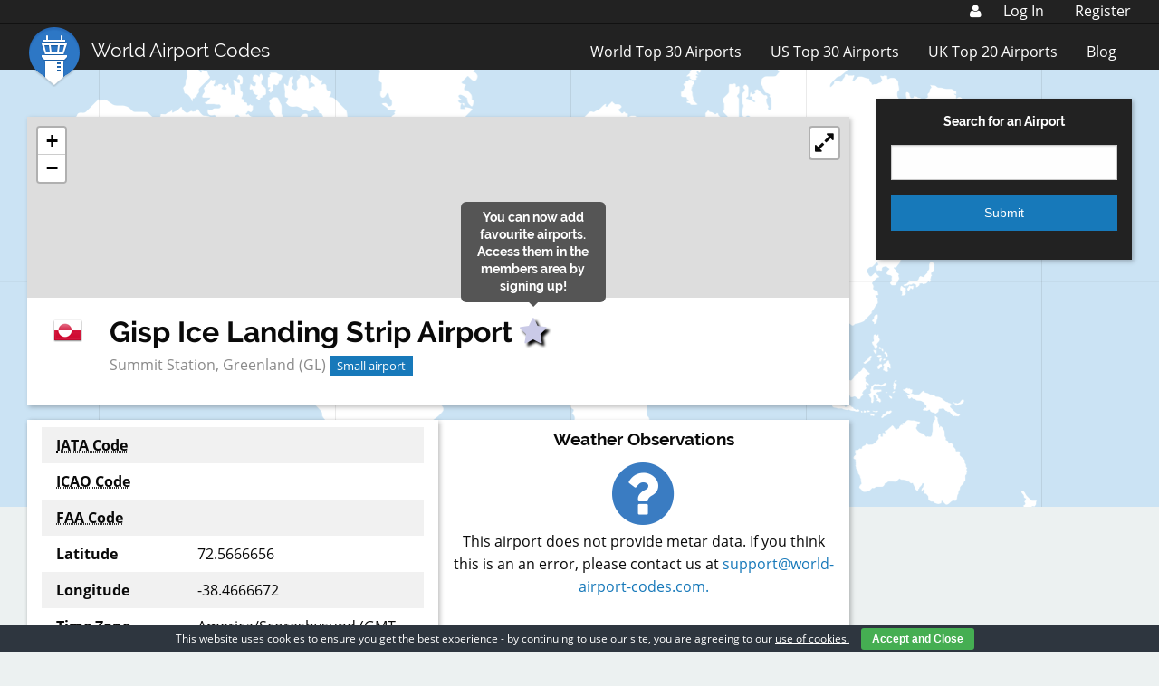

--- FILE ---
content_type: text/html; charset=utf-8
request_url: https://www.google.com/recaptcha/api2/aframe
body_size: 266
content:
<!DOCTYPE HTML><html><head><meta http-equiv="content-type" content="text/html; charset=UTF-8"></head><body><script nonce="hDDmEItXPXQwNJfldzJpcA">/** Anti-fraud and anti-abuse applications only. See google.com/recaptcha */ try{var clients={'sodar':'https://pagead2.googlesyndication.com/pagead/sodar?'};window.addEventListener("message",function(a){try{if(a.source===window.parent){var b=JSON.parse(a.data);var c=clients[b['id']];if(c){var d=document.createElement('img');d.src=c+b['params']+'&rc='+(localStorage.getItem("rc::a")?sessionStorage.getItem("rc::b"):"");window.document.body.appendChild(d);sessionStorage.setItem("rc::e",parseInt(sessionStorage.getItem("rc::e")||0)+1);localStorage.setItem("rc::h",'1769003669860');}}}catch(b){}});window.parent.postMessage("_grecaptcha_ready", "*");}catch(b){}</script></body></html>